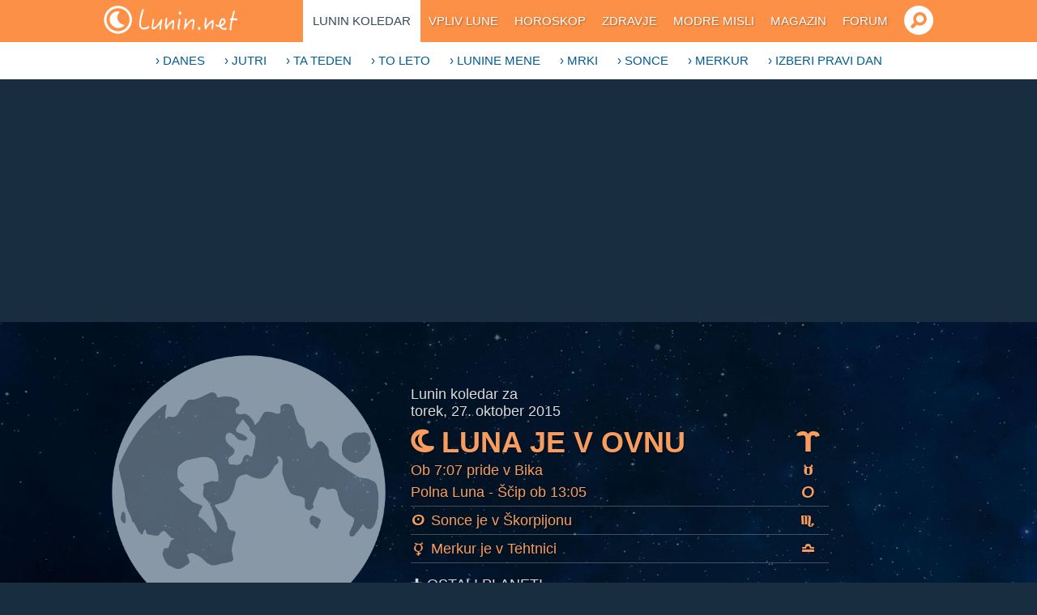

--- FILE ---
content_type: text/html; charset=UTF-8
request_url: https://www.lunin.net/koledar/27/10/2015/
body_size: 14509
content:




  
  


  
  
                          
<!DOCTYPE html>
<html lang="sl">
<head>
  <meta charset="utf-8">

  <title>Lunin koledar za 27. oktober 2015 | Lunin.net</title>
  <meta name="title" content="Lunin koledar za 27. oktober 2015 | Lunin.net">
  <meta name="description" content="To je dan, poln energije in elana, čutimo se močne in zdrave, polni smo navdušenja in zaupanja vase in prekipevamo od življenjske energije. Dogajanja se vrstijo, da jim komaj sledimo in hitro se prepustimo impulzivnim in nepremišljenim dejanjem. Sicer pa je to obdobje, ko z lahkoto sprejemamo odločitve vseh vrst, prav tako smo takoj pripravljeni začeti kakšen nov projekt ali pa se brez razmišljanja podamo v nove avanture. To je tudi dan, ko moramo izkoristiti vse priložnosti, ki nam pridejo na pot, dan, ko moramo slediti svoji spontanosti.">
  <meta name="author" content="EyeCatching / info@lunin.net">
  <meta name="copyright" content="(c) Alenka Marsenić, Mitja Butara. Vse pravice so pridržane. Vsebine ni dovoljeno objavljati, prenašati ali kako drugaèe razširjati brez pisnega dovoljenja avtorjev.">

  <meta property="og:title" content="Lunin koledar za 27. oktober 2015" />
  <meta property="og:type" content="article" />
  <meta property="og:url" content="https://www.lunin.net/koledar/27/10/2015/" />
  <meta property="og:description" content="To je dan, poln energije in elana, čutimo se močne in zdrave, polni smo navdušenja in zaupanja vase in prekipevamo od življenjske energije. Dogajanja se vrstijo, da jim komaj sledimo in hitro se prepustimo impulzivnim in nepremišljenim dejanjem. Sicer pa je to obdobje, ko z lahkoto sprejemamo odločitve vseh vrst, prav tako smo takoj pripravljeni začeti kakšen nov projekt ali pa se brez razmišljanja podamo v nove avanture. To je tudi dan, ko moramo izkoristiti vse priložnosti, ki nam pridejo na pot, dan, ko moramo slediti svoji spontanosti." /> 
  <meta property="og:site_name" content="Lunin.net" />
  <meta property="og:image" content="https://www.lunin.net/img/social/luna/1.jpg" />

  <meta name="twitter:card" content="summary">
  <meta name="twitter:site" content="www.lunin.net">
  <meta name="twitter:title" content="Lunin koledar za 27. oktober 2015 | Lunin.net">
  <meta name="twitter:description" content="To je dan, poln energije in elana, čutimo se močne in zdrave, polni smo navdušenja in zaupanja vase in prekipevamo od življenjske energije. Dogajanja se vrstijo, da jim komaj sledimo in hitro se prepustimo impulzivnim in nepremišljenim dejanjem. Sicer pa je to obdobje, ko z lahkoto sprejemamo odločitve vseh vrst, prav tako smo takoj pripravljeni začeti kakšen nov projekt ali pa se brez razmišljanja podamo v nove avanture. To je tudi dan, ko moramo izkoristiti vse priložnosti, ki nam pridejo na pot, dan, ko moramo slediti svoji spontanosti.">
  <meta name="twitter:creator" content="EyeCatching / info@lunin.net">
  <meta name="twitter:image" content="https://www.lunin.net/img/social/luna/1.jpg">

  <meta name="viewport" content="width=device-width, initial-scale=1">
  
  <link rel="shortcut icon" type="image/x-icon" href="https://www.lunin.net/favicon.ico">
  <link rel="icon" type="image/png" href="https://www.lunin.net/favicon-32x32.png" sizes="32x32">
  <link rel="icon" type="image/png" href="https://www.lunin.net/favicon-16x16.png" sizes="16x16">
  <link rel="apple-touch-icon" sizes="180x180" href="https://www.lunin.net/apple-touch-icon.png">
  <link rel="mask-icon" href="https://www.lunin.net/safari-pinned-tab.svg" color="#5bbad5">

  <link rel="stylesheet" type="text/css" href="/css/normalize.css">
  <link rel="stylesheet" type="text/css" href="/css/basic.css">
  <link rel="stylesheet" type="text/css" href="/css/style.css">
  <link rel="stylesheet" type="text/css" href="/css/lunin.css">
      <link rel="stylesheet" type="text/css" href="/css/print.css" media="print">

  <script src="https://ajax.googleapis.com/ajax/libs/webfont/1.4.7/webfont.js"></script>
  <script>
    
    WebFont.load({
      google: {
        families: ["Pattaya:regular:latin-ext"]
      }
    });
    
  </script>

  <script type="text/javascript" src="/js/modernizr.js"></script>
  <script async src="https://pagead2.googlesyndication.com/pagead/js/adsbygoogle.js?client=ca-pub-3682986839974587"
     crossorigin="anonymous"></script>
  
</head>
<body>
  <div id="header" data-collapse="medium" data-animation="default" data-duration="400" data-contain="1" class="w-nav header">
    <header class="w-container">

      <a href="/" class="w-nav-brand lunin">
        <img src="/img/lunin-net.png" width="175" height="35" alt="Lunin.net" id="noprint">
        <img src="/img/lunin-net.jpg" width="175" height="35" alt="Lunin.net" id="printit">
      </a>

      
      <a href="#" id="noprint" data-ix="showhide-search-bar-onclick" title="Odpri iskalnik" class="w-button s-button tooltip"></a>

      <nav role="navigation" class="w-nav-menu menu-w tooltip">

                                        <div data-ix="show-subemnu-hover" class="menu-b">
          <a href="/koledar/" class="menu-l active">Lunin koledar</a>
                  </div>
                                <div data-ix="show-subemnu-hover" class="menu-b">
          <a href="/vpliv-nebesnih-teles/" class="menu-l">Vpliv Lune</a>
                    <div class="menu-dd w-hidden-medium w-hidden-small w-hidden-tiny">
            <div class="w-clearfix w-container">
                          <a href="/vpliv-nebesnih-teles/luna/" class="sub-link">Vpliv Lune</a>
                          <a href="/vpliv-nebesnih-teles/lunine-mene/" class="sub-link">Lunine mene</a>
                          <a href="/vpliv-nebesnih-teles/mrki/" class="sub-link">Mrki</a>
                          <a href="/vpliv-nebesnih-teles/sonce/" class="sub-link">Vpliv Sonca</a>
                          <a href="/vpliv-nebesnih-teles/merkur/" class="sub-link">Vpliv Merkurja</a>
                          <a href="/vpliv-nebesnih-teles/planeti/" class="sub-link">Vpliv planetov</a>
                          <a href="/koledar/izberi-pravi-dan/" class="sub-link">Izberi pravi dan</a>
            
            </div>
          </div>
                  </div>
                                <div data-ix="show-subemnu-hover" class="menu-b">
          <a href="/horoskop/" class="menu-l">Horoskop</a>
                    <div class="menu-dd w-hidden-medium w-hidden-small w-hidden-tiny">
            <div class="w-clearfix w-container">
                          <a href="http://www.astrocaffe.com/" class="sub-link">Izračunaj horoskop</a>
                          <a href="/horoskop/mala-sola-astrologije/" class="sub-link">Mala šola astrologije</a>
                          <a href="/horoskop/ujemanje-znamenj/" class="sub-link">Ujemanje znamenj</a>
                          <a href="/horoskop/horoskopi-znanih/" class="sub-link">Horoskopi znanih</a>
            
            </div>
          </div>
                  </div>
                                <div data-ix="show-subemnu-hover" class="menu-b">
          <a href="/zdravje/" class="menu-l">Zdravje</a>
                    <div class="menu-dd w-hidden-medium w-hidden-small w-hidden-tiny">
            <div class="w-clearfix w-container">
                          <a href="/zdravje/lunin-post/" class="sub-link">Lunin post</a>
                          <a href="/zdravje/zdravje-iz-narave/" class="sub-link">Zdravje iz narave</a>
                          <a href="/zdravje/vaje-za-zdravo-telo/" class="sub-link">Vaje za zdravo telo</a>
                          <a href="/zdravje/kristali/" class="sub-link">Kristali</a>
                          <a href="/zdravje/etericna-olja/" class="sub-link">Eterična olja</a>
                          <a href="/zdravje/naravna-kozmetika/" class="sub-link">Naravna kozmetika</a>
                          <a href="/zdravje/pozitivne-afirmacije/" class="sub-link">Pozitivne afirmacije</a>
            
            </div>
          </div>
                  </div>
                                <div data-ix="show-subemnu-hover" class="menu-b">
          <a href="/citati/" class="menu-l">Modre misli</a>
                    <div class="menu-dd w-hidden-medium w-hidden-small w-hidden-tiny">
            <div class="w-clearfix w-container">
                          <a href="/citati/misel-dneva/" class="sub-link">Misel dneva</a>
                          <a href="/citati/misel-zate/" class="sub-link">Modra misel zate</a>
                          <a href="/citati/lunin-orakelj/" class="sub-link">Lunin orakelj</a>
                          <a href="/citati/najdi/" class="sub-link">Najdi misel</a>
                          <a href="https://forum.lunin.net/index.php?act=SF&f=10" class="sub-link">Misli na forumu</a>
            
            </div>
          </div>
                  </div>
                                <div data-ix="show-subemnu-hover" class="menu-b">
          <a href="/magazin/" class="menu-l">Magazin</a>
                    <div class="menu-dd w-hidden-medium w-hidden-small w-hidden-tiny">
            <div class="w-clearfix w-container">
                          <a href="/magazin/novo/" class="sub-link">Novosti</a>
                          <a href="/magazin/zdravje/" class="sub-link">Zdravje</a>
                          <a href="/magazin/astrologija/" class="sub-link">Astrologija</a>
                          <a href="/magazin/zanimivo/" class="sub-link">Zanimivosti</a>
                          <a href="/magazin/avtorji/" class="sub-link">Avtorji</a>
                          <a href="/magazin/objave/" class="sub-link">Objavi članek</a>
            
            </div>
          </div>
                  </div>
                                <div data-ix="show-subemnu-hover" class="menu-b">
          <a href="https://forum.lunin.net/" class="menu-l">Forum</a>
                    <div class="menu-dd w-hidden-medium w-hidden-small w-hidden-tiny">
            <div class="w-clearfix w-container">
                          <a href="https://forum.lunin.net/index.php/forum/7-astrologija/" class="sub-link">Astrologija</a>
                          <a href="https://forum.lunin.net/index.php/forum/8-duhovnost-in-osebna-rast/" class="sub-link">Duhovnost</a>
                          <a href="https://forum.lunin.net/index.php/forum/9-zdravje-in-alternativna-medicina/" class="sub-link">Zdravje</a>
                          <a href="https://forum.lunin.net/index.php/forum/10-misli/" class="sub-link">Misli</a>
                          <a href="https://forum.lunin.net/index.php/forum/11-prehrana-recepti-nasveti-napotki/" class="sub-link">Prehrana</a>
                          <a href="https://forum.lunin.net/index.php/forum/21-kaj-si-mislimo-o/" class="sub-link">Kaj si mislimo o...</a>
                          <a href="https://forum.lunin.net/index.php?app=core&module=search&do=viewNewContent&search_app=forums" class="sub-link">Nove objave</a>
                          <a href="https://forum.lunin.net/index.php/blogs/" class="sub-link">Blogi</a>
            
            </div>
          </div>
                  </div>
                                                                                                                                                                                                                                                

      </nav>
      <div class="w-nav-button m-button">
        <div class="w-icon-nav-menu mb-icon"></div>
      </div>

    </header>
  </div>






  <div class="w-section menu-s" id="noprint">
    <div class="w-container menu-c">
    	      <div class="menu-col">
      	<a href="/koledar/danes/" class="m-link">›&nbsp;Danes</a>
      </div>
    	      <div class="menu-col">
      	<a href="/koledar/jutri/" class="m-link">›&nbsp;Jutri</a>
      </div>
    	      <div class="menu-col">
      	<a href="/koledar/teden/" class="m-link">›&nbsp;Ta teden</a>
      </div>
    	      <div class="menu-col">
      	<a href="/koledar/leto/" class="m-link">›&nbsp;To leto</a>
      </div>
    	      <div class="menu-col">
      	<a href="/koledar/lunine-mene/" class="m-link">›&nbsp;Lunine mene</a>
      </div>
    	      <div class="menu-col">
      	<a href="/koledar/mrki/" class="m-link">›&nbsp;Mrki</a>
      </div>
    	      <div class="menu-col">
      	<a href="/koledar/sonce/" class="m-link">›&nbsp;Sonce</a>
      </div>
    	      <div class="menu-col">
      	<a href="/koledar/merkur/" class="m-link">›&nbsp;Merkur</a>
      </div>
    	      <div class="menu-col">
      	<a href="/koledar/izberi-pravi-dan/" class="m-link">›&nbsp;Izberi pravi dan</a>
      </div>
    	
    </div>
  </div>


  
  <section id="top" class="w-section head-s cal">

  
  

<aside class="w-container s-bar" data-ix="hide-search-bar-onload" id="search">
  <div class="w-form s-form">

    <form action="/najdi/" class="w-clearfix" name="Search-Form">
      <input autofocus="autofocus" placeholder="Kaj iščeš?" class="w-input s-input" maxlength="128" name="q" type="text">
      <input class="w-button sf-button" type="submit" value="">
    </form>

  </div>
</aside>


      

  

  
        


  


  

    <main id="danes" class="w-container danes-c">

      
      <div class="k-visual moon">
        <a href="/vpliv-nebesnih-teles/luna/oven/" class="w-inline-block">
          <img src="/img/mene/500/0.png" class="k-sign moon" alt="Luna">
        </a>
      </div>
      <div class="w-clearfix danes-t">
        <div class="k-text danes">

          
          <div>
            Lunin koledar za<br>
            torek, 27. oktober 2015
            
                      </div>

          
          <a href="/vpliv-nebesnih-teles/luna/oven/" class="w-clearfix k-title tooltip" title="Preberi kako vpliva na naše razpoloženje"><span class="font-i">b</span> Luna je v Ovnu <span class="font-i sign">A</span></a>

          
                    <a href="/vpliv-nebesnih-teles/luna/bik/" class="w-clearfix k-link">Ob 7:07 pride v Bika <span class="font-i sign">B</span></a>
          
          
                    <a href="/vpliv-nebesnih-teles/lunine-mene/polna-luna/" class="w-clearfix k-link">Polna Luna - Ščip ob 13:05 <span class="font-i sign">U</span></a>
          
          
          
          
          
          
          <div class="k-planet">
            <a href="/vpliv-nebesnih-teles/sonce/skorpijon/" class="w-clearfix k-link"><span class="font-i">a</span> Sonce je v Škorpijonu <span class="font-i sign">H</span></a>
                      </div>

          
          <div class="k-planet">
            <a href="/vpliv-nebesnih-teles/merkur/tehtnica/" class="w-clearfix k-link"><span class="font-i">c</span> Merkur je v Tehtnici <span class="font-i sign">G</span></a>
                      </div>

          
          <div class="k-planet">
            <div data-ix="show-hover-box-onhover" class="w-inline-block k-link white mt10 mb10">
              <div>✚ OSTALI PLANETI</div>
              <div data-ix="hide-inline-float-form-onload" class="hover">
                <div class="uc"><b>Položaji ostalih planetov</b></div>

                                <div class="w-clearfix k-planet in-danes">
                  <span class="font-i">d</span> 
                                    Venera je v Devici                   
                  <span class="font-i sign">F</span>
                </div>
                                <div class="w-clearfix k-planet in-danes">
                  <span class="font-i">e</span> 
                                    Mars je v Devici                   
                  <span class="font-i sign">F</span>
                </div>
                                <div class="w-clearfix k-planet in-danes">
                  <span class="font-i">f</span> 
                                    Jupiter je v Devici                   
                  <span class="font-i sign">F</span>
                </div>
                                <div class="w-clearfix k-planet in-danes">
                  <span class="font-i">g</span> 
                                    Saturn je v Strelcu                   
                  <span class="font-i sign">I</span>
                </div>
                                <div class="w-clearfix k-planet in-danes">
                  <span class="font-i">h</span> 
                                    Uran je v Ovnu (R)                   
                  <span class="font-i sign">A</span>
                </div>
                                <div class="w-clearfix k-planet in-danes">
                  <span class="font-i">i</span> 
                                    Neptun je v Ribah (R)                   
                  <span class="font-i sign">L</span>
                </div>
                                <div class="w-clearfix k-planet in-danes">
                  <span class="font-i">j</span> 
                                    Pluton je v Kozorogu                   
                  <span class="font-i sign">J</span>
                </div>
                

              </div>
            </div>
          </div>
        </div>
      </div>

      
      <div class="danes-s">
        <div class="nav-col _100w">
          <div class="w-clearfix"><img src="/img/smilie-plus.svg" class="i-smilie" alt="+">
            <div>To je dober dan za prošnje, usluge, avanture, nastope, šport, zabavo, striženje las</div>
          </div>
        </div>
        <div class="nav-col _100w sad">
          <div class="w-clearfix"><img src="/img/smilie-minus.svg" class="i-smilie" alt="-">
            <div>To je slab dan za intelektualno delo, promet, čiščenje, podpis pogodbe, kirurški poseg</div>
          </div>
        </div>
      </div>
    </main>

  
  </section>

  
    
    
  <main class="w-section main-s">

    <div class="w-container content-c">

      
      <header class="cal-nav danes">
        <div class="flex-col shrink">
          <a href="/koledar/26/10/2015/" title="Lunin koledar za 26. oktober 2015" class="w-inline-block cal-n prev tooltip"></a>
        </div>
        <div class="w-hidden-tiny flex-col date">
          <div class="w-form">

            <form id="wf-form-CelDate-form" name="wf-form-CelDate-form" action="/koledar/" method="post">
              <input type="hidden" name="najdi" value="1">
              <div class="w-clearfix h-form">
                <select id="day" name="day" class="w-select h-select danes">
                                    <option value="1">1</option>
                                    <option value="2">2</option>
                                    <option value="3">3</option>
                                    <option value="4">4</option>
                                    <option value="5">5</option>
                                    <option value="6">6</option>
                                    <option value="7">7</option>
                                    <option value="8">8</option>
                                    <option value="9">9</option>
                                    <option value="10">10</option>
                                    <option value="11">11</option>
                                    <option value="12">12</option>
                                    <option value="13">13</option>
                                    <option value="14">14</option>
                                    <option value="15">15</option>
                                    <option value="16">16</option>
                                    <option value="17">17</option>
                                    <option value="18">18</option>
                                    <option value="19">19</option>
                                    <option value="20">20</option>
                                    <option value="21">21</option>
                                    <option value="22">22</option>
                                    <option value="23">23</option>
                                    <option value="24">24</option>
                                    <option value="25">25</option>
                                    <option value="26">26</option>
                                    <option value="27" selected>27</option>
                                    <option value="28">28</option>
                                    <option value="29">29</option>
                                    <option value="30">30</option>
                                    <option value="31">31</option>
                                  </select>
                <select id="month" name="month" class="w-select h-select danes">
                                                                        <option value="1">januar</option>                                    <option value="2">februar</option>                                    <option value="3">marec</option>                                    <option value="4">april</option>                                    <option value="5">maj</option>                                    <option value="6">junij</option>                                    <option value="7">julij</option>                                    <option value="8">avgust</option>                                    <option value="9">september</option>                                    <option value="10" selected>oktober</option>                                    <option value="11">november</option>                                    <option value="12">december</option>                  
                </select>
                <select id="year" name="year" class="w-select h-select danes">
                                    <option value="2027">2027</option>
                                    <option value="2026">2026</option>
                                    <option value="2025">2025</option>
                                    <option value="2024">2024</option>
                                    <option value="2023">2023</option>
                                    <option value="2022">2022</option>
                                    <option value="2021">2021</option>
                                    <option value="2020">2020</option>
                                    <option value="2019">2019</option>
                                    <option value="2018">2018</option>
                                    <option value="2017">2017</option>
                                    <option value="2016">2016</option>
                                    <option value="2015" selected>2015</option>
                                    <option value="2014">2014</option>
                                    <option value="2013">2013</option>
                                    <option value="2012">2012</option>
                                    <option value="2011">2011</option>
                                    <option value="2010">2010</option>
                                    <option value="2009">2009</option>
                                    <option value="2008">2008</option>
                                    <option value="2007">2007</option>
                                    <option value="2006">2006</option>
                                    <option value="2005">2005</option>
                                    <option value="2004">2004</option>
                                  </select>
                <input type="submit" value="➜" class="w-button button in-float">
              </div>
            </form>

          </div>
        </div>
        <div class="w-hidden-main w-hidden-medium w-hidden-small flex-col">
          <div class="tac"><a href="#" data-ix="show-inline-float-form-onclick" class="w-button button in-cal-nav">Izberi datum</a>
            <div data-ix="hide-inline-float-form-onload" class="i-float in-cal-nav">
              <div class="w-form">

                <form id="wf-form-CelDate-form" name="wf-form-CelDate-form" action="/koledar/" method="post">
                  <input type="hidden" name="najdi" value="1">
                  <div class="w-clearfix h-form tal">
                    <select id="day" name="day" class="w-select h-select in-cal-nav">
                                            <option value="1">1</option>
                                            <option value="2">2</option>
                                            <option value="3">3</option>
                                            <option value="4">4</option>
                                            <option value="5">5</option>
                                            <option value="6">6</option>
                                            <option value="7">7</option>
                                            <option value="8">8</option>
                                            <option value="9">9</option>
                                            <option value="10">10</option>
                                            <option value="11">11</option>
                                            <option value="12">12</option>
                                            <option value="13">13</option>
                                            <option value="14">14</option>
                                            <option value="15">15</option>
                                            <option value="16">16</option>
                                            <option value="17">17</option>
                                            <option value="18">18</option>
                                            <option value="19">19</option>
                                            <option value="20">20</option>
                                            <option value="21">21</option>
                                            <option value="22">22</option>
                                            <option value="23">23</option>
                                            <option value="24">24</option>
                                            <option value="25">25</option>
                                            <option value="26">26</option>
                                            <option value="27" selected>27</option>
                                            <option value="28">28</option>
                                            <option value="29">29</option>
                                            <option value="30">30</option>
                                            <option value="31">31</option>
                                          </select>
                    <select id="month" name="month" class="w-select h-select in-cal-nav">
                                                                                        <option value="1">januar</option>                                            <option value="2">februar</option>                                            <option value="3">marec</option>                                            <option value="4">april</option>                                            <option value="5">maj</option>                                            <option value="6">junij</option>                                            <option value="7">julij</option>                                            <option value="8">avgust</option>                                            <option value="9">september</option>                                            <option value="10" selected>oktober</option>                                            <option value="11">november</option>                                            <option value="12">december</option>                      
                    </select>
                    <select id="year" name="year" class="w-select h-select in-cal-nav">
                                            <option value="2027">2027</option>
                                            <option value="2026">2026</option>
                                            <option value="2025">2025</option>
                                            <option value="2024">2024</option>
                                            <option value="2023">2023</option>
                                            <option value="2022">2022</option>
                                            <option value="2021">2021</option>
                                            <option value="2020">2020</option>
                                            <option value="2019">2019</option>
                                            <option value="2018">2018</option>
                                            <option value="2017">2017</option>
                                            <option value="2016">2016</option>
                                            <option value="2015" selected>2015</option>
                                            <option value="2014">2014</option>
                                            <option value="2013">2013</option>
                                            <option value="2012">2012</option>
                                            <option value="2011">2011</option>
                                            <option value="2010">2010</option>
                                            <option value="2009">2009</option>
                                            <option value="2008">2008</option>
                                            <option value="2007">2007</option>
                                            <option value="2006">2006</option>
                                            <option value="2005">2005</option>
                                            <option value="2004">2004</option>
                                          </select>
                    <input type="submit" value="➜" class="w-button button in-float">
                  </div>
                </form>

              </div>
            </div>
          </div>
        </div>
        <div class="flex-col shrink">
          <a href="/koledar/28/10/2015/" title="Lunin koledar za 28. oktober 2015" class="w-inline-block cal-n tooltip"></a>
        </div>
      </header>

      <div class="content-w">

        
        <article class="m-left">
                    <div class="moon-t">
            <div class="sign-i" style="background-image: url('/img/sign/b/1.png');"></div>
            <h1 class="in-title">Luna v Ovnu</h1>
          </div>
          
          <div class="t-block">
            <h3>Kako vpliva na naše razpoloženje</h3>
            <div>To je dan, poln energije in elana, čutimo se močne in zdrave, polni smo navdušenja in zaupanja vase in prekipevamo od življenjske energije. Dogajanja se vrstijo, da jim komaj sledimo in hitro se prepustimo impulzivnim in nepremišljenim dejanjem. Sicer pa je to obdobje, ko z lahkoto sprejemamo odločitve vseh vrst, prav tako smo takoj pripravljeni začeti kakšen nov projekt ali pa se brez razmišljanja podamo v nove avanture. To je tudi dan, ko moramo izkoristiti vse priložnosti, ki nam pridejo na pot, dan, ko moramo slediti svoji spontanosti.</div>
            <h3>Začnite nekaj novega</h3><div>Kadar se Luna zadržuje v znamenju Ovna, se naša čustva razbohotijo in nenadoma se vsega lotevamo pripravljeni in z veliko poleta. Svet se nam zazdi lepši, vse nam gre lažje od rok in brez težav se lotimo stvari, ki se jih že dneve izogibamo. To je vaš dan! Naredite prvi korak v nekaj novega, postavite se zase, povejte, kar vam leži na duši; vendar pa v ničemer ne pretiravajte - Luna v znamenju Ovna namreč razplamti temperament, sili nas v nepredvidljivo in često nekontrolirano dejavnost in gibanje, naredi pa nas tudi nestrpne in netolerantne. Zato smo pri doseganju ciljev, na kar smo v Luni v Ovnu močno usmerjeni, pogosto brezobzirni, dostikrat pa se tudi z glavo zaletavamo v zid, ker ga v svoji preveliki vnemi preprosto nismo opazili.</div><h3>Pazite nase</h3><div>V teh dneh vsi bolj ali manj brezglavo divjamo naokrog, zato je razumljivo, da se nam hitro pripeti kakšna nesreča in se poškodujemo - še posebej se moramo paziti udarcev v glavo, ureznin in opeklin. Stalna napetost in nekakšna vročična vznemirjenost, ki nas spremlja, kadar je Luna v Ovnu, se pogosto izrazi tudi v močnih glavobolih in napadih migrene. Če smo bolni, bomo najverjetneje imeli tudi visoko vročino.</div><h3>To je športni dan</h3><div>Odličen način, kako izkoristiti gorečo energijo Lune v Ovnu, je, da se ukvarjamo s športom ali kakšno drugo podobno dejavnostjo (hobiji, najrazličnejše ustvarjalno delo, itd.), skratka z nečim, čemur posvečamo resnično pozornost in kjer lahko najbolje izkoristimo svoje potencijale, moč in energijo, ki smo je takega dne polni. To je tudi zelo primeren dan za organizacijo raznih tekmovanj in družabnih srečanj vseh vrst.</div><h3>Previdno v prometu</h3><div>Še posebej močno se vpliv Lune v znamenju Ovna čuti v prometu; vsem se neznansko mudi, vsi smo nestrpni, zato pogosto izsiljujemo prednost, mimogrede prevozimo rdečo luč, spregledamo druge udeležence v prometu, se po nepotrebnem razburjamo in jezimo... skratka, vse prej kot zbrano in disciplinirano se gibljemo po cesti. Ko se Luna zadržuje v znamenju Ovna, bodite še posebej previdni v avtu, da ne povzročite nesreče oziroma se ji pravočasno izognete z razumnim delovanjem in z jasno glavo. »Vzemi si čas, ne življenje«.</div><h3>Nekaj nasvetov</h3><div>Če hočemo povečati vpliv Lune v Ovnu, si nadenemo oblačila rdečih in ognjenih barv, prav tako se »oborožimo« s primernim kristalom (jaspis, pa tudi granat in rubin), če pa hočemo bolje skoncentrirati in usmeriti ogromno vpete energije, vzamemo kristal kamene strele ali diamant. Razdražljivo energijo pa lahko umirimo z oblačili rožnatih ali zelenih odtenkov in s kristaloma roževca ali aventurina, ki to rdečo energijo umirjata. Ko je Luna v znamenju Ovna, je primerno in priporočljivo za dišavno lučko v prostoru eterično olje sivke, mete, melise, pomaranče, mandarine in bergamotke.</div>

            
            <div class="afirmacija inline">
              <div class="af-h">Pozitivna afirmacija za danes</div>
              <div class="af-t">Sem na pravem mestu, ob pravem času in počnem pravo stvar.</div>
            </div>
          </div>
          
                    <div class="t-block">
            <h1><span class="astro-i">U</span> Polna Luna - Ščip</h1>
            <h3>Kako vpliva na naše razpoloženje</h3><div class="mb7">Ob času polne lune smo bolj občutljivi, dojemljivi in čuječi. To je čas, ko je treba stvarem priti do dna, ko vse skrito pokuka na plano, ko ne moremo delati drugače, kot je edino prav.</div><div class="mb7">Sonce in Luna si stojita nasproti in drug drugemu kažeta svoj pravi obraz. Zato močno čustvujemo in hitro reagiramo na vsak izziv iz okolja. V ozračju je spet več energije (par dni pred ščipom vlada napetost, pogoste so hude prometne nesreče, ljudje so razdražljivi in žal je to tudi obdobje, ko lahko pričakujemo vec nasilja, umorov ipd. Ženska, ki ima mesečno perilo ob polni luni, krvavi močneje, več je (tudi prezgodnjih) porodov.</div><div class="mb7">Pojdite ven, med ljudi, izogibajte pa se pomembnim pogovorom - to ni primerno obdobje za nasprotovanje. Izogibajte se tudi kirurškim posegom in puljenju zob, če je to seveda mogoče.</div><div class="mb7">Ko Luna pada - od polne do prazne Lune - je čas za biznis in materialne zadeve.</div>
          </div>
                    
                    
          
                    <div class="flex-row mt40">
            <div class="nav-col">

              
              
<div class="w-clearfix nav-h">
  <div class="nav-i znani"></div>
  <a href="/horoskop/horoskopi-znanih/" class="nav-t">Znani ljudje</a>
  <div>rojeni na 27. oktober</div>
</div>
<div class="nav-bl">
    <a href="http://www.astrocaffe.com/sl/horoskop/john-cleese/?star=lunin&utm_source=lunin&utm_content=birthdays_box&utm_medium=birthday_link&utm_campaign=lunin_link" class="n-link row tooltip" title="Preberi horoskop">
  <strong>27</strong>.10.1939 - Rodil se je John Cleese</a>    <div class="m3-0"><strong>27</strong>.10.1978 - Rodila se je Vanessa Mae</div>    <div class="m3-0"><strong>27</strong>.10.1959 - Rodil se je Borut Veselko</div>  
</div>


            </div>
            <div class="nav-col right">

              
              
<div class="w-clearfix nav-h">
  <div class="nav-i zgodilo"></div>
  <a href="/dogodki/" class="nav-t">Zgodilo se je</a>
  <div>na 27. oktober</div>
</div>
<div class="nav-bl">
    <div class="m3-0"><strong>1996</strong> - Organizirali so prvi maraton na ljubljanskih ulicah.</div>
  
</div>


            </div>
          </div>
          
        </article>
        
        
        
<aside class="right-336">

  
  
<div class="m-links-box tema">
  <a class="a-tema w-inline-block tooltip" href="/magazin/astrologija/540/" title="Preberi več">
    <div class="h-tema">Aktualna tema</div>
    <div class="i-tema" style="background-image: url('/aploud/1-6ab6842a28c290ae5647a5c3ed6112ef-astroloska-znamenja-in-ljubezen.jpg')"></div>
    <div class="t-tema">
      <p class="fs150p"><strong>Astrološka znamenja in ljubezen</strong>
      </p>
      <div>Obstaja nekaj splošnih vzorcev, ki kažejo, kakšen odnos imajo do ljubezni predstavniki posameznega astrološkega znamenja.</div>
      <div class="o-link mt5">› Preberi več</div>
    </div>
  </a>
</div>


  
    

<div class="ad-box w-hidden-tiny">
	<script type="text/javascript"><!--//<![CDATA[
	   var m3_u = (location.protocol=='https:'?'https://www.lunin.net/oglasi/www/delivery/ajs.php':'http://www.lunin.net/oglasi/www/delivery/ajs.php');
	   var m3_r = Math.floor(Math.random()*99999999999);
	   if (!document.MAX_used) document.MAX_used = ',';
	   document.write ("<scr"+"ipt type='text/javascript' src='"+m3_u);
	   document.write ("?zoneid=50");
	   document.write ('&amp;cb=' + m3_r);
	   if (document.MAX_used != ',') document.write ("&amp;exclude=" + document.MAX_used);
	   document.write (document.charset ? '&amp;charset='+document.charset : (document.characterSet ? '&amp;charset='+document.characterSet : ''));
	   document.write ("&amp;loc=" + escape(window.location));
	   if (document.referrer) document.write ("&amp;referer=" + escape(document.referrer));
	   if (document.context) document.write ("&context=" + escape(document.context));
	   if (document.mmm_fo) document.write ("&amp;mmm_fo=1");
	   document.write ("'><\/scr"+"ipt>");
	//]]>--></script><noscript><a href='https://www.lunin.net/oglasi/www/delivery/ck.php?n=a66e4c33&amp;cb=INSERT_RANDOM_NUMBER_HERE' target='_blank'><img src='https://www.lunin.net/oglasi/www/delivery/avw.php?zoneid=50&amp;cb=INSERT_RANDOM_NUMBER_HERE&amp;n=a66e4c33' border='0' alt='' /></a></noscript>
</div>

<div class="_300x250 ad-box w-hidden-main w-hidden-medium w-hidden-small">
	<script type="text/javascript"><!--//<![CDATA[
	   var m3_u = (location.protocol=='https:'?'https://www.lunin.net/oglasi/www/delivery/ajs.php':'http://www.lunin.net/oglasi/www/delivery/ajs.php');
	   var m3_r = Math.floor(Math.random()*99999999999);
	   if (!document.MAX_used) document.MAX_used = ',';
	   document.write ("<scr"+"ipt type='text/javascript' src='"+m3_u);
	   document.write ("?zoneid=51");
	   document.write ('&amp;cb=' + m3_r);
	   if (document.MAX_used != ',') document.write ("&amp;exclude=" + document.MAX_used);
	   document.write (document.charset ? '&amp;charset='+document.charset : (document.characterSet ? '&amp;charset='+document.characterSet : ''));
	   document.write ("&amp;loc=" + escape(window.location));
	   if (document.referrer) document.write ("&amp;referer=" + escape(document.referrer));
	   if (document.context) document.write ("&context=" + escape(document.context));
	   if (document.mmm_fo) document.write ("&amp;mmm_fo=1");
	   document.write ("'><\/scr"+"ipt>");
	//]]>--></script><noscript><a href='https://www.lunin.net/oglasi/www/delivery/ck.php?n=a21c1b3d&amp;cb=INSERT_RANDOM_NUMBER_HERE' target='_blank'><img src='https://www.lunin.net/oglasi/www/delivery/avw.php?zoneid=51&amp;cb=INSERT_RANDOM_NUMBER_HERE&amp;n=a21c1b3d' border='0' alt='' /></a></noscript>
</div>

  
  
  <div class="m-links-w">

    
    
<div class="m-links-box">
  <div>
    <a class="n-title w-inline-block" href="/https://forum.lunin.net//">
      <h3 class="h3-nav">Novo na LN forumu</h3>
    </a>
  </div>
  <div class="mlb-links">
        <a class="wz-link" href="/forum/index.php/topic/14720-politika/">›&nbsp;Politika</a>
        <a class="wz-link" href="/forum/index.php/topic/5455-pesem-poeutja/">›&nbsp;Pesem počutja</a>
        <a class="wz-link" href="/forum/index.php/topic/4327-prebrali-smo/">›&nbsp;Prebrali smo..</a>
        <a class="wz-link" href="/forum/index.php/topic/4049-kaksna-je-vasa-omaka-gospodiena/">›&nbsp;Kakšna je vaša omaka gospodična?</a>
        <a class="wz-link" href="/forum/index.php/topic/16679-kaj-bi-spremenila-na-ln-forumu/">›&nbsp;Kaj bi spremenil/a na LN Forumu</a>
      </div>
</div>


    
    
<div class="m-links-box">
  <div>
    <a class="n-title w-inline-block" href="/magazin/">
      <h3 class="h3-nav">Novi članki</h3>
    </a>
  </div>
  <div class="mlb-links">
          <a class="wz-link" href="/magazin/kristali/784/">› Ahat - kristal dinamičnosti</a>
      <a class="wz-link" href="/magazin/kristali/781/">› Zeleni aventurin - kristal priložnosti in sreče</a>
      <a class="wz-link" href="/magazin/kristali/780/">› Libijski zlati tektit, zvezdni kamen svetlobe</a>
      <a class="wz-link" href="/magazin/kristali/778/">› Malahit, kristal transformacije</a>
      <a class="wz-link" href="/magazin/kristali/777/">› Omrežje 5G. Je varno? Kako se zaščititi?</a>
      </div>
</div>


    
  </div>
  
</aside>


        
        



        
        <div class="w-clearfix l-bar in-content">
          
      	        <div class="b-link-l">Lunin koledar</div>
                <a href="/koledar/danes/" class="b-link">›&nbsp;Danes</a>                <a href="/koledar/jutri/" class="b-link">›&nbsp;Jutri</a>                <a href="/koledar/teden/" class="b-link">›&nbsp;Ta teden</a>                <a href="/koledar/leto/" class="b-link">›&nbsp;To leto</a>                <a href="/koledar/lunine-mene/" class="b-link">›&nbsp;Lunine mene</a>                <a href="/koledar/mrki/" class="b-link">›&nbsp;Mrki</a>                <a href="/koledar/sonce/" class="b-link">›&nbsp;Sonce</a>                <a href="/koledar/merkur/" class="b-link">›&nbsp;Merkur</a>                        

        </div>
        
        <div class="l-bar in-content right">
          
      	        <div class="b-link-l">Vpliv Lune</div>
                <a href="/vpliv-nebesnih-teles/luna/" class="b-link">›&nbsp;Vpliv Lune</a>                <a href="/vpliv-nebesnih-teles/lunine-mene/" class="b-link">›&nbsp;Lunine mene</a>                <a href="/vpliv-nebesnih-teles/mrki/" class="b-link">›&nbsp;Mrki</a>                <a href="/vpliv-nebesnih-teles/sonce/" class="b-link">›&nbsp;Vpliv Sonca</a>                <a href="/vpliv-nebesnih-teles/merkur/" class="b-link">›&nbsp;Vpliv Merkurja</a>                <a href="/vpliv-nebesnih-teles/planeti/" class="b-link">›&nbsp;Vpliv planetov</a>                        

        </div>

      </div>

    </div>

    
    
<div class="w-container p-100w" id="noprint">
  <div class="h-100w">
    <h2>Izračunaj svoj horoskop</h2>
    <div>Izberi datum rojstva in izračunaj osebni horoskop brezplačno.</div>
    <div class="w-form">
      <form id="wf-form-Horoscope-Full" name="wf-form-Horoscope-Form" action="http://www.astrocaffe.com/sl/nov-horoskop/?star=lunin&utm_source=lunin&utm_content=izracunaj_horoskop&utm_medium=h-box-full&utm_campaign=lunin_form">
        <div class="w-clearfix h-form">
          
          <select id="day" name="day" class="w-select h-select in-100w">
            <option value="">DAN</option>
                        <option value="1">1</option>
                        <option value="2">2</option>
                        <option value="3">3</option>
                        <option value="4">4</option>
                        <option value="5">5</option>
                        <option value="6">6</option>
                        <option value="7">7</option>
                        <option value="8">8</option>
                        <option value="9">9</option>
                        <option value="10">10</option>
                        <option value="11">11</option>
                        <option value="12">12</option>
                        <option value="13">13</option>
                        <option value="14">14</option>
                        <option value="15">15</option>
                        <option value="16">16</option>
                        <option value="17">17</option>
                        <option value="18">18</option>
                        <option value="19">19</option>
                        <option value="20">20</option>
                        <option value="21">21</option>
                        <option value="22">22</option>
                        <option value="23">23</option>
                        <option value="24">24</option>
                        <option value="25">25</option>
                        <option value="26">26</option>
                        <option value="27">27</option>
                        <option value="28">28</option>
                        <option value="29">29</option>
                        <option value="30">30</option>
                        <option value="31">31</option>
                      </select>
          
          <select id="month" name="month" class="w-select h-select in-100w">
            <option value="">MESEC</option>
                                                <option value="1">januar</option>                        <option value="2">februar</option>                        <option value="3">marec</option>                        <option value="4">april</option>                        <option value="5">maj</option>                        <option value="6">junij</option>                        <option value="7">julij</option>                        <option value="8">avgust</option>                        <option value="9">september</option>                        <option value="10">oktober</option>                        <option value="11">november</option>                        <option value="12">december</option>            
          </select>
          
          <select id="year" name="year" class="w-select h-select in-100w">
            <option value="">LETO</option>
                        <option value="2026">2026</option>
                        <option value="2025">2025</option>
                        <option value="2024">2024</option>
                        <option value="2023">2023</option>
                        <option value="2022">2022</option>
                        <option value="2021">2021</option>
                        <option value="2020">2020</option>
                        <option value="2019">2019</option>
                        <option value="2018">2018</option>
                        <option value="2017">2017</option>
                        <option value="2016">2016</option>
                        <option value="2015">2015</option>
                        <option value="2014">2014</option>
                        <option value="2013">2013</option>
                        <option value="2012">2012</option>
                        <option value="2011">2011</option>
                        <option value="2010">2010</option>
                        <option value="2009">2009</option>
                        <option value="2008">2008</option>
                        <option value="2007">2007</option>
                        <option value="2006">2006</option>
                        <option value="2005">2005</option>
                        <option value="2004">2004</option>
                        <option value="2003">2003</option>
                        <option value="2002">2002</option>
                        <option value="2001">2001</option>
                        <option value="2000">2000</option>
                        <option value="1999">1999</option>
                        <option value="1998">1998</option>
                        <option value="1997">1997</option>
                        <option value="1996">1996</option>
                        <option value="1995">1995</option>
                        <option value="1994">1994</option>
                        <option value="1993">1993</option>
                        <option value="1992">1992</option>
                        <option value="1991">1991</option>
                        <option value="1990">1990</option>
                        <option value="1989">1989</option>
                        <option value="1988">1988</option>
                        <option value="1987">1987</option>
                        <option value="1986">1986</option>
                        <option value="1985">1985</option>
                        <option value="1984">1984</option>
                        <option value="1983">1983</option>
                        <option value="1982">1982</option>
                        <option value="1981">1981</option>
                        <option value="1980">1980</option>
                        <option value="1979">1979</option>
                        <option value="1978">1978</option>
                        <option value="1977">1977</option>
                        <option value="1976">1976</option>
                        <option value="1975">1975</option>
                        <option value="1974">1974</option>
                        <option value="1973">1973</option>
                        <option value="1972">1972</option>
                        <option value="1971">1971</option>
                        <option value="1970">1970</option>
                        <option value="1969">1969</option>
                        <option value="1968">1968</option>
                        <option value="1967">1967</option>
                        <option value="1966">1966</option>
                        <option value="1965">1965</option>
                        <option value="1964">1964</option>
                        <option value="1963">1963</option>
                        <option value="1962">1962</option>
                        <option value="1961">1961</option>
                        <option value="1960">1960</option>
                        <option value="1959">1959</option>
                        <option value="1958">1958</option>
                        <option value="1957">1957</option>
                        <option value="1956">1956</option>
                        <option value="1955">1955</option>
                        <option value="1954">1954</option>
                        <option value="1953">1953</option>
                        <option value="1952">1952</option>
                        <option value="1951">1951</option>
                        <option value="1950">1950</option>
                        <option value="1949">1949</option>
                        <option value="1948">1948</option>
                        <option value="1947">1947</option>
                        <option value="1946">1946</option>
                        <option value="1945">1945</option>
                        <option value="1944">1944</option>
                        <option value="1943">1943</option>
                        <option value="1942">1942</option>
                        <option value="1941">1941</option>
                        <option value="1940">1940</option>
                        <option value="1939">1939</option>
                        <option value="1938">1938</option>
                        <option value="1937">1937</option>
                        <option value="1936">1936</option>
                        <option value="1935">1935</option>
                        <option value="1934">1934</option>
                        <option value="1933">1933</option>
                        <option value="1932">1932</option>
                        <option value="1931">1931</option>
                        <option value="1930">1930</option>
                        <option value="1929">1929</option>
                        <option value="1928">1928</option>
                        <option value="1927">1927</option>
                        <option value="1926">1926</option>
                        <option value="1925">1925</option>
                        <option value="1924">1924</option>
                        <option value="1923">1923</option>
                        <option value="1922">1922</option>
                        <option value="1921">1921</option>
                        <option value="1920">1920</option>
                        <option value="1919">1919</option>
                        <option value="1918">1918</option>
                        <option value="1917">1917</option>
                        <option value="1916">1916</option>
                        <option value="1915">1915</option>
                      </select>
          
          <input type="submit" value="Nadaljuj" title="Izračunaj horoskop brezplačno" class="w-button button tooltip">
        </div>
      </form>
    </div>
  </div>
</div>

    
    
    

    
    
<aside class="w-container w-hidden-small w-hidden-tiny ad-c">
	<script type="text/javascript"><!--//<![CDATA[
	   var m3_u = (location.protocol=='https:'?'https://www.lunin.net/oglasi/www/delivery/ajs.php':'http://www.lunin.net/oglasi/www/delivery/ajs.php');
	   var m3_r = Math.floor(Math.random()*99999999999);
	   if (!document.MAX_used) document.MAX_used = ',';
	   document.write ("<scr"+"ipt type='text/javascript' src='"+m3_u);
	   document.write ("?zoneid=52");
	   document.write ('&amp;cb=' + m3_r);
	   if (document.MAX_used != ',') document.write ("&amp;exclude=" + document.MAX_used);
	   document.write (document.charset ? '&amp;charset='+document.charset : (document.characterSet ? '&amp;charset='+document.characterSet : ''));
	   document.write ("&amp;loc=" + escape(window.location));
	   if (document.referrer) document.write ("&amp;referer=" + escape(document.referrer));
	   if (document.context) document.write ("&context=" + escape(document.context));
	   if (document.mmm_fo) document.write ("&amp;mmm_fo=1");
	   document.write ("'><\/scr"+"ipt>");
	//]]>--></script><noscript><a href='https://www.lunin.net/oglasi/www/delivery/ck.php?n=a61c3ce8&amp;cb=INSERT_RANDOM_NUMBER_HERE' target='_blank'><img src='https://www.lunin.net/oglasi/www/delivery/avw.php?zoneid=52&amp;cb=INSERT_RANDOM_NUMBER_HERE&amp;n=a61c3ce8' border='0' alt='' /></a></noscript>
</aside>


  </main>


  



    
  <section class="w-section citat-s">
    <div class="w-container">
      <div class="citat-b">
        <div class="citat">Blagor tistemu, ki se mu posreči živeti vse dni svojega življenja!</div>
        <div>Jonathan Swift</div>
        <div class="cq right">”</div>
        <div class="cq">“</div>
      </div>
    </div>
  </section>

  
  

  <footer id="footer" class="w-section footer">
    <div class="w-container c-footer">
      <div class="f-col">
                                        <a href="/koledar/" class="f-link">Lunin koledar</a>
                                <a href="/vpliv-nebesnih-teles/" class="f-link">Vpliv Lune</a>
                                <a href="/horoskop/" class="f-link">Horoskop</a>
                                <a href="/zdravje/" class="f-link">Zdravje</a>
                                <a href="/citati/" class="f-link">Modre misli</a>
                                                                                                                                                                                                                                                                                
      </div>
      <div class="f-col">
        <a href="/https://forum.lunin.net//" class="f-link">Forum</a>
        <a href="/magazin/" class="f-link">Magazin</a>
        <a href="https://forum.lunin.net/index.php/blogs/" class="f-link">Blogi</a>
        <a href="/razglednice/" class="f-link">Razglednice</a>
        <a href="/e-novice/?p=subscribe&id=1" class="f-link">E-novice</a>
      </div>
      <div class="f-col vopy">
        <a href="/pomoc/" class="f-button">POMOČ</a>
        <a href="/o-nas/" class="f-link">O nas</a>
        <a href="/oglasevanje/" class="f-link">Oglaševanje</a>
        <a href="/pogoji-uporabe/" class="f-link">Pogoji uporabe</a>
      </div>
      <div class="f-col share">
                <div>Pošlji stran</div>
        <div id="mydiv"></div>
              </div>
    </div>
    <div class="w-container f-copy" data-ix="fx-bottom-onscroll">
      <div class="social">
        <a class="soc-fb w-inline-block tooltip" href="http://www.fb.com/Luninnet-206610917241/" target="_blank" title="Spremljaj nas na Facebooku"></a>
        <a class="soc-fb gplus w-inline-block tooltip" href="http://plus.google.com/b/117094068170265180298/117094068170265180298" target="_blank" title="Spremljaj nas na Google+"></a>
        <a class="soc-fb twitter w-inline-block tooltip" href="https://twitter.com/LuninNet" target="_blank" title="Spremljaj nas na Twitterju"></a>
      </div>
      <div>
        © EyeCatching. Vse pravice so pridržane.
        <br><a href="/kazalo/" class="f-link inline tooltip" title="Kazalo strani">ISSN 1581-2332</a> &nbsp; <a href="/politika-piskotkov/" class="f-link inline">Politika piškotkov</a> &nbsp; <a href="/varstvo-osebnih-podatkov/" class="f-link inline">Varstvo osebnih podatkov</a>
      </div>
    </div>
  </footer>

  
    <script type="text/javascript" src="https://ajax.googleapis.com/ajax/libs/jquery/2.2.0/jquery.min.js"></script>
    <script type="text/javascript" src="/js/script.js"></script>
    <script> var citat_id = '';</script>
    <script src="/js/lunin.js"></script>
    <script type="text/plain">
      function activateFrames()
      {
        $j('iframe').each( function(i, v) {
          var elem = $j(v);
          var data = elem.data('src');
          if (data) {
            elem.attr('src', data);
          }
        });
      }
      activateFrames();
    </script>
    
          
          
      
      <script>
        $(document).ready(function() {
          if(!Modernizr.touch){
            $('.tooltip').tooltipster();
          }
        });
      </script>
      <script type="text/javascript" >
        $('#mydiv').share({
            networks: ['email', 'facebook', 'googleplus', 'twitter', 'pinterest'],
            theme: 'square'
        });
      </script>
      
    
      
      <script type="text/javascript">
        (function(i,s,o,g,r,a,m){i['GoogleAnalyticsObject']=r;i[r]=i[r]||function(){
          (i[r].q=i[r].q||[]).push(arguments)},i[r].l=1*new Date();a=s.createElement(o),
          m=s.getElementsByTagName(o)[0];a.async=1;a.src=g;m.parentNode.insertBefore(a,m)
        })(window,document,'script','https://www.google-analytics.com/analytics.js','ga');
        ga('create', 'UA-8824066-1', 'auto');
        ga('send', 'pageview');
        $(function () {
            $(".google-revocation-link-placeholder").hide();
        });
      </script>
      
    
      
  
    
          
      <div class="fx-bottom" data-ix="fx-bottom-onload">
  <div class="fxb-subscribe">
    <a class="fxb-close w-inline-block tooltip" id="fx-bottom-cookie" data-ix="fx-bottom-hide" href="#" title="Zapri">
      <img src="/img/down.png" alt="X">
    </a>
    <div class="flex-row mb10">
      <div class="fl-col25 w-hidden-tiny"><img src="/img/e-novice.png" width="85%" alt="E-novice">
      </div>
      <div class="flex-col">
        <h3 class="mt0">Prijavi se na naše e-novice</h3>
        <p style="font-size: .9em;">Vpiši svoj email naslov in prejemaj obvestila o novostih in zanimivostih s področja osebne rasti, astrologije, duhovnosti ter zdravega načina življenja.</p>
      </div>
    </div>
    <div class="w-form">
      <form method="post" action="/e-novice/?p=subscribe&id=1" name="subscribeform" id="pisitenam">
        <input class="news-e mb10 w-input" type="email" name="email" placeholder="Vpiši svoj email naslov" size="40" data-validation="email" data-validation-error-msg="Vpisati moraš veljaven email naslov">
        <input type="checkbox" name="attribute11" id="strinjanje" value="on" data-validation="required" 
     data-validation-error-msg="Strinjati se moraš s pogoji prijave in uporabe tvojih osebnih podatkov">
        <label for="strinjanje" style="font-size: .9em;display:inline;font-weight:400;">Strinjam se s <a data-ix="show-lightbox-onclick" href="#Pogoji">pogoji prijave in uporabo mojih osebnih podatkov</a></label>
        <input type="hidden" name="htmlemail" value="1">
        <input type="hidden" name="list[2]" value="signup">
        <input type="hidden" name="listname[2]" value="Lunin.net e-novice">
        <div style="display:none"><input type="text" name="VerificationCodeX" value="" size="20"></div>
        <div class="mt20">
          <input class="button w-button" type="submit" name="subscribe" value="Prijavi se" id="fx-bottomclick-cookie">
        </div>
      </form>
    </div>
    <div class="fb-page" data-href="https://www.facebook.com/Luninnet-206610917241/" data-small-header="true" data-adapt-container-width="true" data-hide-cover="true" data-show-facepile="true"><blockquote cite="https://www.facebook.com/Luninnet-206610917241/" class="fb-xfbml-parse-ignore"><a href="https://www.facebook.com/Luninnet-206610917241/">Lunin.net</a></blockquote></div>
  </div>
</div>

<div id="fb-root"></div>
<script type="text/javascript">(function(d, s, id) {
  var js, fjs = d.getElementsByTagName(s)[0];
  if (d.getElementById(id)) return;
  js = d.createElement(s); js.id = id;
  js.src = "//connect.facebook.net/sl_SI/sdk.js#xfbml=1&version=v2.8&appId=139134579463714";
  fjs.parentNode.insertBefore(js, fjs);
}(document, 'script', 'facebook-jssdk'));
</script>
<script type="text/javascript" src="/js/js.cookie.js"></script>
<script>

  $( "#fx-bottom-cookie" ).click(function() {
    Cookies.set('ln_subscribe_hide', 1, { expires: 1/24 });
    Cookies.set('ln_subscribe_step', 1, { expires: 7 });
  });
  $( "#fx-bottomclick-cookie" ).click(function() {
    Cookies.set('ln_subscribe_hide', 1, { expires: 3650 });
  });

</script>

<div class="lightbox" data-ix="hide-lightbox-onload">
  <div class="lightbox-d">
    <div class="lbc" style="max-width:700px;">

<h1 class="h1-t">Pogoji prijave in varstvo osebnih podatkov</h1>
<h2 class="mb15">1. Splošno</h2>
	<p>Lunin.net ponuja interaktivno spletno storitev preko spletnih strani na domeni Lunin.net, ki jo upravlja Zavod Artisa, Zvezda 18, Ljubljana. Lunin.net s splošnimi pogoji prijave in prejemanja e-novic določa obveznosti, pravice in pogoje za uporabo ter upravljanje s podatki prijavljenih uporabnikov.</p>
	<p>Ne e-novice se lahko prijavijo fizične osebe, ki se prijavijo na prejemanje e-novic na spletnem mestu <a href="/">www.lunin.net</a> in ob prijavi oddajo svoj e-naslov.</p>
	<p>Lunin.net spoštuje vašo zasebnost in se zavezuje, da bo podatke, pridobljene z obrazcem za prijavo na spletnem mestu <a href="/">www.lunin.net</a>, varoval v skladu z <a href="http://www.uradni-list.si/1/objava.jsp?urlid=200794&stevilka=4690" target="_blank">Zakonom o varstvu osebnih podatkov (ZVOP-1-UPB1)</a>, ki ureja varstvo osebnih podatkov.</p>
	<p>Osebni podatki naših uporabnikov so eno izmed področij, kateremu posvečamo izredno skrb in pozornost. Poskrbimo, da so vse zahteve ne samo dosežene, ampak jih, če se le da, presežemo, saj se zavedamo občutljive narave tega področja.</p>
	<p>Osebni podatki, ki jih shranjujemo na Lunin.net:<br>
	• <b>Email naslov</b>, na katerega vam pošiljamo občasna email sporočila.<br>
	• Za potrebe zagotavljanja varnosti se shranijo tudi <b>IP naslovi</b>, iz katerih dostopate do spletnega mesta.</p>
	<p>Za točnost podatkov, ki jih vnesete uporabniki, ne odgovarjamo.</p>
	<p>Uporabniku je ob začetku obiska lahko dodeljen sejni piškotek za identifikacijo. Na vaš računalnik lahko Lunin.net med drugimi shrani tudi druge piškotke, kot so: identifikacijska številka uporabnika v šifrirani obliki (za prepoznavanje uporabnika ob naslednjem obisku), piškotki sistema Google Analytics (analiza obiskov spletnega mesta) in Doubleclick (prikazovanje spletnih oglasov).<br>
	<a href="/politika-piskotkov/">› Preberi več o piškotkih</a><br>
	<a href="#" class="w-button mt10" onclick="cc.callAgain(event);">Nastavitve piškotkov</a></p>
	<p>Vsi omenjeni podatki, razen piškotkov, se na strežniku shranjujejo trajno. Sejni piškotki se v pomnilnik strežnika shranjujejo le za čas trajanja obiska in se izbrišejo po 30 minut neaktivnosti, trajni piškotki pa so shranjeni na računalniku obiskovalca.</p>
<p class="bt"><strong>Vaše soglasje za zbiranje in obdelavo osebnih podatkov</strong></p>
<p>S prijavo na e-novice spletne strani Lunin.net:</p>
	<p>• se strinjam s splošnimi pogoji prijave in prejemanja e-novic spletne strani Lunin.net;</p>
	<p>• dovoljujem spletni strani Lunin.net, da na podlagi predloženih podatkov vzpostavi, zbira, vodi, uporablja, obdeluje in shranjuje moje podatke v svojih zbirkah kontaktov ter druge podatke o meni kot uporabniku e-novic, na način in v namene, opisane v nadaljevanju;</p>
	<p>• izjavljam, da sem seznanjen, da lahko kadar koli zahtevam, da Lunin.net preneha uporabljati moje osebne podatke za neposredno trženje in pošiljati informacijska gradiva.</p>
	<p>• izjavljam, da sem seznanjen, da lahko kadar koli zahtevam vpogled v moje osebne podatke, ki jih hrani Lunin.net, in da lahko kadarkoli zahtevam izbris mojih osebnih podatkov.</p>
	<p>S prijavo na e-novice se uporabnik strinja z objavljenimi splošnimi pogoji. O morebitnih spremembah teh splošnih pogojev vas bomo sproti obveščali na spletnem mestu.</p>
<h2 class="bt">2. Namen zbiranja in hranjenja podatkov</h2>
	<p>Nameni zbiranja, obdelave, shranjevanja in uporabe podatkov so pošiljanje nove vsebine, ponudb, reklamnega gradiva ter obveščanje o aktivnostih, ponudbi in nagradnih igrah, katerih organizator je Lunin.net, ali katerih organizator je druga pravna oseba, ki nagradno igro organizira v sodelovanju z Lunin.net</p>
	<p>Osebne podatke hranimo v računalniški obliki. Po prenehanju potrebe po vodenju osebnih podatkov oz. na zahtevo uporabnika se podatki izbrišejo.</p>
	<p>Podatki, ki jih Lunin.net zbira in obdeluje, bodo razkriti le, če je taka obveznost določena v zakonu, ali v dobri veri, da je tako ukrepanje potrebno za postopke pred sodišči ali drugimi državnimi organi ter za zaščito in uresničevanje zakonitih interesov Lunin.net.</p>
<h2 class="bt">3. Odjava od e-novic</h2>
	<p>Uporabnik lahko prekliče svojo prijavo v bazo tako, da v prejetem sporočilu z e-novicami klikne <a href="/e-novice/?p=unsubscribe">povezavo za odjavo</a> od prejemanja e-novic. Uporabnik lahko odjavo e-novic, vpogled v svoje osebne podatke ali izbris osebnih podatkov zahteva tudi z zahtevkom, ki ga pošlje po elektronski pošti na e-naslov <a href="mailto:info@lunin.net">info@lunin.net</a>.</p>
<br><a href="#"><b>X</b> ZAPRI</a>
    </div>
  </div>
</div>


              

  
    
        

  
    
        

  
        
<script src="//cdnjs.cloudflare.com/ajax/libs/jquery-form-validator/2.3.26/jquery.form-validator.min.js"></script>

<script type="text/javascript">
  var slovensko = {
    errorTitle: 'Upsala! Kot kaže obrazec ni pravilno izpolnjen :('
  };
  $.validate({
    form : '#pisitenam',
    language : slovensko,
    errorMessagePosition : 'top',
    scrollToTopOnError : true,
    borderColorOnError : '#BD524A'
  });
</script>


      

</body>
</html>





--- FILE ---
content_type: text/html; charset=utf-8
request_url: https://www.google.com/recaptcha/api2/aframe
body_size: 247
content:
<!DOCTYPE HTML><html><head><meta http-equiv="content-type" content="text/html; charset=UTF-8"></head><body><script nonce="kvenwL3K7GdeYtHPEdeYSg">/** Anti-fraud and anti-abuse applications only. See google.com/recaptcha */ try{var clients={'sodar':'https://pagead2.googlesyndication.com/pagead/sodar?'};window.addEventListener("message",function(a){try{if(a.source===window.parent){var b=JSON.parse(a.data);var c=clients[b['id']];if(c){var d=document.createElement('img');d.src=c+b['params']+'&rc='+(localStorage.getItem("rc::a")?sessionStorage.getItem("rc::b"):"");window.document.body.appendChild(d);sessionStorage.setItem("rc::e",parseInt(sessionStorage.getItem("rc::e")||0)+1);localStorage.setItem("rc::h",'1769148288204');}}}catch(b){}});window.parent.postMessage("_grecaptcha_ready", "*");}catch(b){}</script></body></html>

--- FILE ---
content_type: image/svg+xml
request_url: https://www.lunin.net/img/pinterest.svg
body_size: 1180
content:
<?xml version="1.0" standalone="no"?>
<!DOCTYPE svg PUBLIC "-//W3C//DTD SVG 1.1//EN" "http://www.w3.org/Graphics/SVG/1.1/DTD/svg11.dtd">
<svg width="100%" height="100%" viewBox="0 0 365 366" version="1.1" xmlns="http://www.w3.org/2000/svg" xmlns:xlink="http://www.w3.org/1999/xlink" xml:space="preserve" style="fill-rule:evenodd;clip-rule:evenodd;stroke-linejoin:round;stroke-miterlimit:1.41421;">
    <g>
        <path d="M128.479,306.017C68.977,281.15 30.246,210.29 54.879,138.321C79.246,67.126 158.07,29.845 229.047,56.204C300.227,82.634 335.43,161.173 307.836,231.579C279.27,304.47 202.684,330.255 145.262,312.071C149.555,301.47 154.438,291.009 158.016,280.118C161.609,269.181 163.902,257.814 166.598,247.286C168.914,249.239 171.246,251.31 173.688,253.239C186.379,263.267 200.734,264.239 215.773,260.626C231.754,256.782 244.383,247.72 253.738,234.4C269.555,211.872 275.137,186.384 271.312,159.564C267.359,131.829 250.938,111.759 225.195,101.654C186.406,86.427 149.633,91.552 117.777,119.458C93.281,140.923 85.047,177.31 96.828,205.638C100.914,215.458 107.367,223.165 117.133,227.794C122.082,230.142 124.184,229.185 125.613,224.017C125.723,223.63 125.852,223.251 125.992,222.88C128.733,215.646 128.093,209.7 123.211,202.72C114.32,189.993 115.906,175.263 120.195,161.15C128.332,134.388 152.246,116.529 180.289,116.271C187.801,116.2 195.535,116.845 202.809,118.618C224.449,123.9 238.422,140.634 239.82,162.821C240.941,180.614 238.164,197.9 230.426,214.15C226.598,222.193 221.539,229.345 214.016,234.407C206.949,239.165 199.219,241.083 190.832,238.892C179.277,235.872 172.719,225.329 175.641,213.763C178.672,201.779 182.59,190.013 185.562,178.013C186.816,172.939 187.477,167.427 186.961,162.255C185.559,148.177 172.254,141.611 159.816,148.482C151.105,153.298 146.91,161.345 144.965,170.657C142.961,180.251 143.93,189.708 147.055,199.009C147.68,200.88 147.773,203.189 147.332,205.118C141.68,229.755 135.637,254.31 130.285,279.013C128.723,286.22 129.011,293.833 128.496,301.263C128.395,302.685 128.479,304.122 128.479,306.017Z" style="fill:white;fill-rule:nonzero;"/>
    </g>
</svg>
